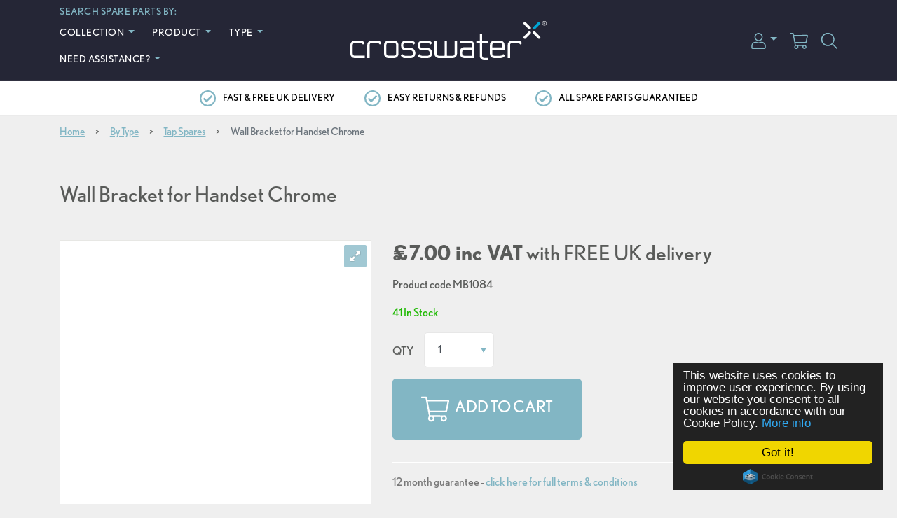

--- FILE ---
content_type: text/html; charset=utf-8
request_url: https://www.crosswater-spares.co.uk/product/wall-bracket-for-handset-chrome
body_size: 6860
content:

<!DOCTYPE html>
<html lang="en">
<head>
    <title>Wall Bracket for Handset Chrome</title>
    <meta name="description" />
    <meta name="keywords" />
    <meta name="viewport" content="width=device-width, initial-scale=1.0" />
    <link href="https://cdn.crosswater-spares.co.uk/web/1/root/cw-fav_w16_h16.png" rel="icon" sizes="16x16" type="image/png" />
    <link href="https://cdn.crosswater-spares.co.uk/web/1/root/cw-fav_w32_h32.png" rel="icon" sizes="32x32" type="image/png" />
    <link href="https://cdn.crosswater-spares.co.uk/web/1/root/cw-fav_w152_h152.png" rel="icon" sizes="152x152" type="image/png" />
    <link rel="stylesheet" type="text/css" href="https://use.typekit.net/gqe0gvm.css" />
    <link href="/Apps/Ecommerce/Content/Styles/product-search-typeahead.css" rel="stylesheet"/>


    
<link href="/Apps/Spares/Content/royalslider/royalslider.css" rel="stylesheet" type="text/css" /><link href="/Apps/Spares/Content/royalslider/skins/default/rs-default.css" rel="stylesheet" type="text/css" /><link href="/Apps/Spares/Content/Styles/featherlight.css" rel="stylesheet" type="text/css" /><link href="/Themes/CrosswaterSpares/Content/Styles/cw-spares.css?v=1" rel="stylesheet" type="text/css" />
    <!-- Google Tag Manager -->
<script>(function(w,d,s,l,i){w[l]=w[l]||[];w[l].push({'gtm.start':
new Date().getTime(),event:'gtm.js'});var f=d.getElementsByTagName(s)[0],
j=d.createElement(s),dl=l!='dataLayer'?'&l='+l:'';j.async=true;j.src=
'https://www.googletagmanager.com/gtm.js?id='+i+dl;f.parentNode.insertBefore(j,f);
})(window,document,'script','dataLayer','GTM-NV78MM9');</script>
<!-- End Google Tag Manager -->
    
    <link href="https://www.crosswater-spares.co.uk/product/wall-bracket-for-handset-chrome" rel="canonical" />



<meta name="twitter:card" content="summary" />
<meta name="twitter:site" content="" />
<meta name="twitter:title" content="Wall Bracket for Handset ChromePage Title Append" />
<meta name="twitter:description" content="Wall Bracket for Handset ChromePage Title Append" />
<meta name="twitter:url" content="https://www.crosswater-spares.co.uk/product/wall-bracket-for-handset-chrome" />
        <meta name="twitter:image" content="http://www.crosswater-spares.co.uk" />
<meta property="og:url" content="https://www.crosswater-spares.co.uk/product/wall-bracket-for-handset-chrome" />
<meta property="og:title" content="Wall Bracket for Handset ChromePage Title Append" />
<meta property="og:description" content="Wall Bracket for Handset ChromePage Title Append" />
        <meta name="og:image" content="http://www.crosswater-spares.co.uk" />
<meta property="og:image:width" content="450" />
<meta property="og:image:height" content="298" />
</head>
<body>
<!-- Google Tag Manager (noscript) -->
<noscript><iframe src="https://www.googletagmanager.com/ns.html?id=GTM-NV78MM9"
height="0" width="0" style="display:none;visibility:hidden"></iframe></noscript>
<!-- End Google Tag Manager (noscript) -->
<div class="overlay"></div>
<div class="search-form-con" role="dialog">
    <div class="search-form">
        <div class="icon-close" role="button" data-open-search="" tab-index="-1">
            <i class="fas fa-times"></i>
        </div>
        <form action="/site-search" method="GET" data-homepage-form="" id="site-search">
            <div class="input-group mx-sm-auto">
                <span class="glass"><img src="/Themes/CrosswaterSpares/Content/Images/Icons/icon-search.svg" alt="search" class="icon-search"/></span>
                <input aria-describedby="button-site-search" aria-label="Search" class="form-control form-control-lg typeahead" id="SearchTerm" name="SearchTerm" placeholder="Search" type="text" value="" />
            </div>
        </form>
    </div>
</div>
<div class="base-layout">
    



<div class="productMenu">
    <nav class="products-menu-nav pushy pushy-left">
        <div class="pushy-content">
            <div class="row">
                <div class="col-12 border-right">
                    <div class="MobileClose pushy-link d-md-none d-sm-block">
                        <a>
                            <i class="fas fa-times"></i>
                        </a>
                    </div>
                    <div class="pushy-header">
                        <div class="h2">Search spare parts by:</div>
                    </div>
                    <!-- pushy body content -->
                    <div class="pushy-body">
                        <ul class="p-0">
                                    <li class="pushy-submenu dropdown">
                                        <a class="MenuSubItem">
                                             Collection
                                        </a>
                                            <ul class="sub-menu">
                                                    <li class="pushy-link ">
                                                        <a href="/infinity">Infinity</a>
                                                    </li>
                                                    <li class="pushy-link ">
                                                        <a href="/mpro">MPRO</a>
                                                    </li>
                                                    <li class="pushy-link ">
                                                        <a href="/kai">Kai</a>
                                                    </li>
                                                    <li class="pushy-link ">
                                                        <a href="/svelte">Svelte</a>
                                                    </li>
                                                    <li class="pushy-link ">
                                                        <a href="/glide">Glide</a>
                                                    </li>
                                                    <li class="pushy-link ">
                                                        <a href="/zion">Zion</a>
                                                    </li>
                                                    <li class="pushy-link ">
                                                        <a href="/union">UNION</a>
                                                    </li>
                                                    <li class="pushy-link ">
                                                        <a href="/belgravia">Belgravia</a>
                                                    </li>
                                                    <li class="pushy-link ">
                                                        <a href="/waldorf">Waldorf</a>
                                                    </li>
                                                    <li class="pushy-link ">
                                                        <a href="/wisp">Wisp</a>
                                                    </li>
                                                    <li class="pushy-link ">
                                                        <a href="/clear6">Clear 6</a>
                                                    </li>
                                                    <li class="pushy-link ">
                                                        <a href="/test">Arena</a>
                                                    </li>
                                                    <li class="pushy-link ">
                                                        <a href="/foile">Foile</a>
                                                    </li>
                                                    <li class="pushy-link ">
                                                        <a href="/limit">Limit</a>
                                                    </li>
                                                    <li class="pushy-link ">
                                                        <a href="/lazo">Lazo</a>
                                                    </li>
                                                    <li class="pushy-link ">
                                                        <a href="/tranquil">Tranquil</a>
                                                    </li>
                                                    <li class="pushy-link ">
                                                        <a href="/drift">Drift</a>
                                                    </li>
                                                    <li class="pushy-link ">
                                                        <a href="/fuse">Fuse</a>
                                                    </li>
                                                    <li class="pushy-link ">
                                                        <a href="/elements">Elements</a>
                                                    </li>
                                                    <li class="pushy-link ">
                                                        <a href="/3one6-lever">3ONE6 Lever</a>
                                                    </li>
                                                    <li class="pushy-link ">
                                                        <a href="/alo">Alo</a>
                                                    </li>
                                                    <li class="pushy-link ">
                                                        <a href="/mada">Mada</a>
                                                    </li>
                                                    <li class="pushy-link ">
                                                        <a href="/libra">Libra</a>
                                                    </li>
                                                    <li class="pushy-link ">
                                                        <a href="/air">Air</a>
                                                    </li>
                                                    <li class="pushy-link ">
                                                        <a href="/beck">Beck</a>
                                                    </li>
                                                    <li class="pushy-link ">
                                                        <a href="/creo">Creo</a>
                                                    </li>
                                                    <li class="pushy-link ">
                                                        <a href="/vito">Vito</a>
                                                    </li>
                                                    <li class="pushy-link ">
                                                        <a href="/watersquare">Watersquare</a>
                                                    </li>
                                                    <li class="pushy-link ">
                                                        <a href="/3one6">3ONE6</a>
                                                    </li>
                                                    <li class="pushy-link ">
                                                        <a href="/canvass">Canvass</a>
                                                    </li>
                                                    <li class="pushy-link ">
                                                        <a href="/artist">Artist</a>
                                                    </li>
                                                    <li class="pushy-link ">
                                                        <a href="/lustro">Lustro</a>
                                                    </li>
                                                    <li class="pushy-link ">
                                                        <a href="/flute">Flute</a>
                                                    </li>
                                                    <li class="pushy-link ">
                                                        <a href="/vergo">Vergo</a>
                                                    </li>
                                            </ul>
                                    </li>
                                    <li class="pushy-submenu dropdown">
                                        <a class="MenuSubItem">
                                             Product
                                        </a>
                                            <ul class="sub-menu">
                                                    <li class="pushy-link ">
                                                        <a href="/furniture">Bathroom Furniture
</a>
                                                    </li>
                                                    <li class="pushy-link ">
                                                        <a href="/basins">Bathroom Basins
</a>
                                                    </li>
                                                    <li class="pushy-link ">
                                                        <a href="/toilets">Toilets</a>
                                                    </li>
                                                    <li class="pushy-link ">
                                                        <a href="/showers">Showers</a>
                                                    </li>
                                                    <li class="pushy-link ">
                                                        <a href="/taps">Bathroom Taps
</a>
                                                    </li>
                                                    <li class="pushy-link ">
                                                        <a href="/baths">Baths</a>
                                                    </li>
                                                    <li class="pushy-link ">
                                                        <a href="/accessories">Accessories</a>
                                                    </li>
                                            </ul>
                                    </li>
                                    <li class="pushy-submenu dropdown">
                                        <a class="MenuSubItem">
                                             Type
                                        </a>
                                            <ul class="sub-menu">
                                                    <li class="pushy-link ">
                                                        <a href="/basin-spares">Basin Spares</a>
                                                    </li>
                                                    <li class="pushy-link ">
                                                        <a href="/bath-and-shower-seals">Bath and Shower Seals</a>
                                                    </li>
                                                    <li class="pushy-link ">
                                                        <a href="/cartridges">Cartridges</a>
                                                    </li>
                                                    <li class="pushy-link ">
                                                        <a href="/cistern-fittings">Cistern Fittings</a>
                                                    </li>
                                                    <li class="pushy-link ">
                                                        <a href="/controls">Controls</a>
                                                    </li>
                                                    <li class="pushy-link ">
                                                        <a href="/furniture-spares">Furniture Spares</a>
                                                    </li>
                                                    <li class="pushy-link ">
                                                        <a href="/repair-kits">Repair Kits</a>
                                                    </li>
                                                    <li class="pushy-link ">
                                                        <a href="/shower-spares">Shower Spares</a>
                                                    </li>
                                                    <li class="pushy-link ">
                                                        <a href="/tap-spares">Tap Spares</a>
                                                    </li>
                                                    <li class="pushy-link ">
                                                        <a href="/waste-spares">Waste Spares</a>
                                                    </li>
                                                    <li class="pushy-link ">
                                                        <a href="/wc-fittings">WC Fittings</a>
                                                    </li>
                                                    <li class="pushy-link ">
                                                        <a href="/shower-enclosure-spares">Shower Enclosure Spares</a>
                                                    </li>
                                                    <li class="pushy-link ">
                                                        <a href="/shower-valve-spares">Shower Valve Spares</a>
                                                    </li>
                                                    <li class="pushy-link ">
                                                        <a href="/shower-tray-spares">Shower Tray Spares</a>
                                                    </li>
                                                    <li class="pushy-link ">
                                                        <a href="/bath-screen-spares">Bath Screen Spares</a>
                                                    </li>
                                                    <li class="pushy-link ">
                                                        <a href="/shower-kit-spares">Shower Kit Spares</a>
                                                    </li>
                                                    <li class="pushy-link ">
                                                        <a href="/category/shower-arm">Shower Arm</a>
                                                    </li>
                                                    <li class="pushy-link ">
                                                        <a href="/category/shower-heads">Shower Heads</a>
                                                    </li>
                                                    <li class="pushy-link ">
                                                        <a href="/category/hoses">Hoses</a>
                                                    </li>
                                            </ul>
                                    </li>
                                    <li class="border-bottom my-3"></li>
                                    <li class="pushy-submenu dropdown">
                                        <a class="MenuSubItem">
                                            Need Assistance?
                                        </a>
                                            <ul class="sub-menu">
                                                    <li class="pushy-link ">
                                                        <a href="/need-assistance/contact-us">Contact us</a>
                                                    </li>
                                                    <li class="pushy-link ">
                                                        <a href="/need-assistance/delivery-information">Delivery Information</a>
                                                    </li>
                                                    <li class="pushy-link ">
                                                        <a href="/need-assistance/returns-and-refunds">Returns & Refunds</a>
                                                    </li>
                                                    <li class="pushy-link ">
                                                        <a href="/need-assistance/cartridge-compatibility">Cartridge Compatibility</a>
                                                    </li>
                                                    <li class="pushy-link ">
                                                        <a href="/cleaning-and-maintenance">Cleaning & Maintenance</a>
                                                    </li>
                                            </ul>
                                    </li>
                        </ul>
                    </div>
                </div>
            </div>
        </div>
    </nav>
</div>

<div class="site-overlay">
    <span class="overlay-close"></span>
</div>

<header class="header">
    <nav class="MainNav fixed-top">
        <div class="container">
            <div class="row align-items-center NavTop">
                <div class="col-xl-4 col-lg-5 col-md-4 col-4 d-none d-xl-block">
                    <div class="LeftNavHeader">
                        Search spare parts by:
                    </div>
                    <div class="leftNav">


<ul class="list-inline header-nav">

            <li class="nav-item list-inline-item dropdown">
                <a class="nav-link dropdown-toggle" data-toggle="dropdown" href="#" role="button" aria-haspopup="true" aria-expanded="false">
                     Collection
                </a>
                    <div class="dropdown-menu">
                            <a class="dropdown-item " href="/infinity">
                                Infinity
                            </a>
                            <a class="dropdown-item " href="/mpro">
                                MPRO
                            </a>
                            <a class="dropdown-item " href="/kai">
                                Kai
                            </a>
                            <a class="dropdown-item " href="/svelte">
                                Svelte
                            </a>
                            <a class="dropdown-item " href="/glide">
                                Glide
                            </a>
                            <a class="dropdown-item " href="/zion">
                                Zion
                            </a>
                            <a class="dropdown-item " href="/union">
                                UNION
                            </a>
                            <a class="dropdown-item " href="/belgravia">
                                Belgravia
                            </a>
                            <a class="dropdown-item " href="/waldorf">
                                Waldorf
                            </a>
                            <a class="dropdown-item " href="/wisp">
                                Wisp
                            </a>
                            <a class="dropdown-item " href="/clear6">
                                Clear 6
                            </a>
                            <a class="dropdown-item " href="/test">
                                Arena
                            </a>
                            <a class="dropdown-item " href="/foile">
                                Foile
                            </a>
                            <a class="dropdown-item " href="/limit">
                                Limit
                            </a>
                            <a class="dropdown-item " href="/lazo">
                                Lazo
                            </a>
                            <a class="dropdown-item " href="/tranquil">
                                Tranquil
                            </a>
                            <a class="dropdown-item " href="/drift">
                                Drift
                            </a>
                            <a class="dropdown-item " href="/fuse">
                                Fuse
                            </a>
                            <a class="dropdown-item " href="/elements">
                                Elements
                            </a>
                            <a class="dropdown-item " href="/3one6-lever">
                                3ONE6 Lever
                            </a>
                            <a class="dropdown-item " href="/alo">
                                Alo
                            </a>
                            <a class="dropdown-item " href="/mada">
                                Mada
                            </a>
                            <a class="dropdown-item " href="/libra">
                                Libra
                            </a>
                            <a class="dropdown-item " href="/air">
                                Air
                            </a>
                            <a class="dropdown-item " href="/beck">
                                Beck
                            </a>
                            <a class="dropdown-item " href="/creo">
                                Creo
                            </a>
                            <a class="dropdown-item " href="/vito">
                                Vito
                            </a>
                            <a class="dropdown-item " href="/watersquare">
                                Watersquare
                            </a>
                            <a class="dropdown-item " href="/3one6">
                                3ONE6
                            </a>
                            <a class="dropdown-item " href="/canvass">
                                Canvass
                            </a>
                            <a class="dropdown-item " href="/artist">
                                Artist
                            </a>
                            <a class="dropdown-item " href="/lustro">
                                Lustro
                            </a>
                            <a class="dropdown-item " href="/flute">
                                Flute
                            </a>
                            <a class="dropdown-item " href="/vergo">
                                Vergo
                            </a>
                    </div>
            </li>
            <li class="nav-item list-inline-item dropdown">
                <a class="nav-link dropdown-toggle" data-toggle="dropdown" href="#" role="button" aria-haspopup="true" aria-expanded="false">
                     Product
                </a>
                    <div class="dropdown-menu">
                            <a class="dropdown-item " href="/furniture">
                                Furniture
                            </a>
                            <a class="dropdown-item " href="/basins">
                                Basins
                            </a>
                            <a class="dropdown-item " href="/toilets">
                                Toilets
                            </a>
                            <a class="dropdown-item " href="/showers">
                                Showers
                            </a>
                            <a class="dropdown-item " href="/taps">
                                Taps
                            </a>
                            <a class="dropdown-item " href="/baths">
                                Baths
                            </a>
                            <a class="dropdown-item " href="/accessories">
                                Accessories
                            </a>
                    </div>
            </li>
            <li class="nav-item list-inline-item dropdown">
                <a class="nav-link dropdown-toggle" data-toggle="dropdown" href="#" role="button" aria-haspopup="true" aria-expanded="false">
                     Type
                </a>
                    <div class="dropdown-menu">
                            <a class="dropdown-item " href="/basin-spares">
                                Basin Spares
                            </a>
                            <a class="dropdown-item " href="/bath-and-shower-seals">
                                Bath and Shower Seals
                            </a>
                            <a class="dropdown-item " href="/cartridges">
                                Cartridges
                            </a>
                            <a class="dropdown-item " href="/cistern-fittings">
                                Cistern Fittings
                            </a>
                            <a class="dropdown-item " href="/controls">
                                Controls
                            </a>
                            <a class="dropdown-item " href="/furniture-spares">
                                Furniture Spares
                            </a>
                            <a class="dropdown-item " href="/repair-kits">
                                Repair Kits
                            </a>
                            <a class="dropdown-item " href="/shower-spares">
                                Shower Spares
                            </a>
                            <a class="dropdown-item " href="/tap-spares">
                                Tap Spares
                            </a>
                            <a class="dropdown-item " href="/waste-spares">
                                Waste Spares
                            </a>
                            <a class="dropdown-item " href="/wc-fittings">
                                WC Fittings
                            </a>
                            <a class="dropdown-item " href="/shower-enclosure-spares">
                                Shower Enclosure Spares
                            </a>
                            <a class="dropdown-item " href="/shower-valve-spares">
                                Shower Valve Spares
                            </a>
                            <a class="dropdown-item " href="/shower-tray-spares">
                                Shower Tray Spares
                            </a>
                            <a class="dropdown-item " href="/bath-screen-spares">
                                Bath Screen Spares
                            </a>
                            <a class="dropdown-item " href="/shower-kit-spares">
                                Shower Kit Spares
                            </a>
                            <a class="dropdown-item " href="/category/shower-arm">
                                Shower Arm
                            </a>
                            <a class="dropdown-item " href="/category/shower-heads">
                                Shower Heads
                            </a>
                            <a class="dropdown-item " href="/category/hoses">
                                Hoses
                            </a>
                    </div>
            </li>
            <li class="nav-item list-inline-item dropdown">
                <a class="nav-link dropdown-toggle" data-toggle="dropdown" href="#" role="button" aria-haspopup="true" aria-expanded="false">
                    Need Assistance?
                </a>
                    <div class="dropdown-menu">
                            <a class="dropdown-item " href="/need-assistance/contact-us">
                                Contact us
                            </a>
                            <a class="dropdown-item " href="/need-assistance/delivery-information">
                                Delivery Information
                            </a>
                            <a class="dropdown-item " href="/need-assistance/returns-and-refunds">
                                Returns & Refunds
                            </a>
                            <a class="dropdown-item " href="/need-assistance/cartridge-compatibility">
                                Cartridge Compatibility
                            </a>
                            <a class="dropdown-item " href="/cleaning-and-maintenance">
                                Cleaning & Maintenance
                            </a>
                    </div>
            </li>
</ul>
                    </div>
                </div>
                <div class="col-xl-4 col-lg-4 col-md-4 col-2 d-xl-none d-lg-block">
                    <i class="fas fa-bars menu-btn mr-3"></i>
                </div>
                <div class="col-xl-4 col-lg-4 col-md-4 col-2 text-center">
                    <a href="/">
                        <img class="main-logo" src="/Themes/CrosswaterSpares/Content/Images/Logos/crosswater-logo.svg" alt="Crosswater Spares"/>
                    </a>
                </div>
                <div class="col-xl-4 col-lg-4 col-md-4 col-8 text-right MainNavRight">
                    <ul class="list-inline mr-0 mb-0">
                        <li class="list-inline-item dropdown mr-0">
                            <a href="#" class="dropdown-toggle" data-toggle="dropdown" role="button" aria-haspopup="true" aria-expanded="false">
                                <img src="/Themes/CrosswaterSpares/Content/Images/Icons/icon-user.svg" alt="Account" class="icon-user">
                            </a>
                            <div class="dropdown-menu">
                                    <a class="dropdown-item" href="/login">Login</a>
                                    <a class="dropdown-item" href="/register">Register</a>
                            </div>
                        </li>
                        <li class="list-inline-item mr-0">
                            <a href="/basket">
                                <img src="/Themes/CrosswaterSpares/Content/Images/Icons/icon-cart.svg" alt="cart" class="icon-cart">
                            </a>
                        </li>
                        <li class="list-inline-item mr-0">
                            <a href="#" role="button" data-open-search="">
                                <img src="/Themes/CrosswaterSpares/Content/Images/Icons/icon-search.svg" alt="search" class="icon-search">
                            </a>
                        </li>
                    </ul>
                </div>
            </div>
        </div>
    </nav>
    <div class="value-props">
        <div class="container">
            <div class="row text-center">
                <div class="col">
                    <ul class="list-inline text-uppercase mb-0">
                        <li class="list-inline-item">
                            <img class="tick" src="/Themes/CrosswaterSpares/Content/Images/Icons/value-prop.svg" alt="Value Property"/>
                            <a href="/need-assistance/delivery-information">fast &amp; free uk delivery</a>
                        </li>
                        <li class="list-inline-item d-none d-sm-inline-block">
                            <img class="tick" src="/Themes/CrosswaterSpares/Content/Images/Icons/value-prop.svg" alt="Value Property"/>
                            <a href="/need-assistance/returns-and-refunds">easy returns &amp; refunds</a>
                        </li>
                        <li class="list-inline-item d-none d-sm-inline-block">
                            <img class="tick" src="/Themes/CrosswaterSpares/Content/Images/Icons/value-prop.svg" alt="Value Property"/>
                            <a href="/guarantees">all spare parts guaranteed</a>
                        </li>
                    </ul>
                </div>
            </div>
        </div>
    </div>
</header>

<div class="main-layout">



<div class="container d-print-none">
    <div class="row">
        <div class="col-12">
            <nav aria-label="breadcrumb">
                <ol class="breadcrumb mb-0 pl-0">
                    <li class="breadcrumb-item"><a href="/">Home</a></li>
                            <li class="breadcrumb-item"><a href="/categories">By Type</a></li>
                            <li class="breadcrumb-item"><a href="/tap-spares">Tap Spares</a></li>
                            <li class="breadcrumb-item active" aria-current="page">Wall Bracket for Handset Chrome</li>
                </ol>
            </nav>
        </div>
    </div>
</div>
    
<div class="container container-margin">
    <div class="row">
        <div class="col-12">
            
<input data-val="true" data-val-regex="Url must alphanumeric characters only with dashes or underscore for spaces." data-val-regex-pattern="[a-zA-Z0-9\-\.\~\/_\\]+$" data-val-remote="&#39;Url  Segment&#39; is invalid." data-val-remote-additionalfields="*.UrlSegment,*.Id" data-val-remote-url="/product/wall-bracket-for-handset-chrome?controller=Webpage&amp;action=ValidateUrlIsAllowed" data-val-required="The Url  Segment field is required." id="UrlSegment" name="UrlSegment" type="hidden" value="product/wall-bracket-for-handset-chrome" />

<div itemscope itemtype="http://schema.org/Product">


<div id="variant-details">
    <div class="variant-details">


        <div class="row">
            <div class="col mb-4">
                <h1 itemprop="name">Wall Bracket for Handset Chrome</h1>
                    <span itemprop="description" content="Wall Bracket for Handset Chrome"></span>
            </div>
        </div>
        <div itemprop="brand" itemscope itemtype="http://schema.org/Brand">
                <span itemprop="name" content="Crosswater"></span>
        </div>
        <div class="row">
            <div class="col-xl-5 col-lg-6 col-12 mb-5 mb-lg-0">

    <span content="" itemprop="image"></span>
<div id="product-gallery" class="productSlider royalSlider rsDefault mb-3" data-initial-slide="0">
</div>


            </div>
            <div class="col-xl-7 col-lg-6 col-12 product-details">
                <div class="h1 mb-3">
                    <span itemprop="offers" itemscope itemtype="http://schema.org/Offer">
                        <meta itemprop="priceCurrency" content="GBP" />
                        <link itemprop="priceValidUntil" href="https://schema.org/priceValidUntil" content="2027-01-18" />
                            <link itemprop="availability" href="https://schema.org/InStock" />
                        <span itemprop="price" content="7.00" class="font-weight-bold">&#163;7.00 inc VAT</span>
                        <span class="font-weight-normal">with FREE UK delivery</span>
                        <span class="font-weight-normal">
                        </span>
                    </span>
                </div>

                <div class="product-code mb-3">
                    Product code <span itemprop="sku">MB1084</span>
                </div>

                    <div class="text-success mb-3">
                        41 In Stock
                    </div>


<form action="/Apps/Ecommerce/AddToCart" method="post"><input data-val="true" data-val-number="The field Id must be a number." data-val-required="The Id field is required." id="ProductVariant_Id" name="ProductVariant.Id" type="hidden" value="15778" />    <div id="product-addtobasket">
        
        <div class="form-group row">
            <label class="col-form-label" for="Quantity" style="padding: 15px 15px 0 15px;">QTY</label>
            <div>
                <select class="form-control form-control-lg" data-val="true" data-val-number="The field Quantity must be a number." data-val-remote="&#39;Quantity&#39; is invalid." data-val-remote-additionalfields="*.Quantity,*.ProductVariant.Id" data-val-remote-url="/can-add-quantity" data-val-required="The Quantity field is required." id="Quantity" name="Quantity" style="min-width:100px;"><option selected="selected" value="1">1</option>
<option value="2">2</option>
<option value="3">3</option>
<option value="4">4</option>
<option value="5">5</option>
<option value="6">6</option>
<option value="7">7</option>
<option value="8">8</option>
<option value="9">9</option>
<option value="10">10</option>
</select>
            </div>
            <span class="field-validation-valid" data-valmsg-for="Quantity" data-valmsg-replace="true"></span>
        </div>

        <button class="btn btn-xl btn-primary text-uppercase mb-3" type="submit">
            <img src="/Themes/Spares/Content/Images/Icons/icon-cart-w.svg" alt="" style="width: 40px; height: 45px; margin-right: 0.5rem;"/>Add to cart
        </button>

        <div class="clearfix"></div>
    </div>
</form>
<div id="product-variants-pricebreaks">
</div>

                


                
                
            <div>
                <hr />
12 month guarantee - <a href='/guarantees'>click here for full terms & conditions</a>            </div>



            </div>
        </div>
    </div>

</div>




<script type="text/javascript">
  window.dataLayer = window.dataLayer || [];
  
  dataLayer.push({ecommerce: null});
  
  dataLayer.push({
    event:"view_item",
    ecommerce:{
      currency: "GBP",
      value: 7.00,
      items: [
        {
          item_id: "MB1084",
          item_name: "Wall Bracket for Handset Chrome",
          affiliation: 'Crosswater Spares',
          currency: "GBP",
          item_brand: "",
              item_category: "Tap Spares",
          item_variant: "Wall Bracket for Handset Chrome",
          price: 7.00,
          quantity: 1
        }
      ]
    }
  });
</script>
    <div itemprop="aggregateRating" itemscope itemtype="https://schema.org/AggregateRating">
        <span itemprop="ratingValue" content="5"></span>
        <span itemprop="reviewCount" content="100"></span>
    </div>
</div>




        </div>
    </div>
</div>
    <div class="grey-bg py-5">
        <div class="container">
            <div class="row">
                <div class="col">
                        <h2>Product Groups</h2>
                    <div class="row">
                            <div class="col-12 col-md-6 col-lg-3 mb-5">
                                <div class="product-con white-bg">
                                    <div class="product-image">
                                        <a href="/drift-bath-shower-mixer">
                                            <img alt="" class="img-fluid" src="https://cdn.crosswater-spares.co.uk/web/1/product-group-galleries/a5575683-cb79-4f14-8fef-fb0083cb3920/dr422dc-cut_w316_h316.png" title="" />
                                        </a>
                                    </div>
                                    <div class="product-info">
                                        <div class="product-name">
                                            <a href="/drift-bath-shower-mixer">
                                                Drift Bath Shower Mixer
                                            </a>
                                        </div>
                                    </div>
                                </div>
                            </div>
                            <div class="col-12 col-md-6 col-lg-3 mb-5">
                                <div class="product-con white-bg">
                                    <div class="product-image">
                                        <a href="/fuse-bath-shower-mixer">
                                            <img alt="" class="img-fluid" src="https://cdn.crosswater-spares.co.uk/web/1/product-group-galleries/a7384ec8-5359-4997-96e5-6f9ba72b21eb/fs422dm-cut_w316_h316.png" title="" />
                                        </a>
                                    </div>
                                    <div class="product-info">
                                        <div class="product-name">
                                            <a href="/fuse-bath-shower-mixer">
                                                Fuse Bath Shower Mixer
                                            </a>
                                        </div>
                                    </div>
                                </div>
                            </div>
                    </div>
                </div>
            </div>
        </div>
    </div>

</div>

<footer class="footer-main text-center">
    <div class="container">

        <div class="row mb-5">
            <div class="col-12">
                <a href="/"><img class="main-footer-logo" src="/Themes/CrosswaterSpares/Content/Images/Logos/crosswater-logo.svg" alt="Crosswater" /></a>
            </div>
        </div>

        <div class="row mb-4 copyright">
            <div class="col-12">
<ul class="list-inline">
	<li class="list-inline-item"><a href="/need-assistance/contact-us">Contact us</a></li>
	<li class="list-inline-item"><a href="/need-assistance/delivery-information">Delivery Information</a></li>
	<li class="list-inline-item"><a href="/need-assistance/returns-and-refunds">Returns &amp; Refunds</a></li>
	<li class="list-inline-item"><a href="/terms-and-conditions">Terms &amp; Conditions</a></li>
	<li class="list-inline-item"><a href="/privacy-policy">Privacy Policy</a></li>
	<li class="list-inline-item"><a href="/guarantees">Guarantees</a></li>
	<li class="list-inline-item"><a href="/cleaning-and-maintenance">Cleaning &amp; Maintenance</a></li>
</ul>
                <p>Crosswater Limited, Lake View House, Rennie Drive, Dartford, Kent, DA1 5FU</p>
            </div>
        </div>

        <div class="row">
            <div class="col-12"><img src="/Themes/CrosswaterSpares/Content/Images/Logos/crosswater-x.svg" class="img-fluid" alt="" /></div>
        </div>

    </div>
</footer>
</div>

<script type="text/javascript" src="/Apps/Spares/Content/Scripts/jquery-1.10.2.js"></script>
<script type="text/javascript" src="//ajax.googleapis.com/ajax/libs/jqueryui/1.10.4/jquery-ui.min.js"></script>
<script src="https://cdnjs.cloudflare.com/ajax/libs/popper.js/1.14.7/umd/popper.min.js" integrity="sha384-UO2eT0CpHqdSJQ6hJty5KVphtPhzWj9WO1clHTMGa3JDZwrnQq4sF86dIHNDz0W1" crossorigin="anonymous"></script>
    <script src="https://maps.googleapis.com/maps/api/js?key=AIzaSyD7gVjzIkl4EMskiqQempFDrfmZfMOHdJg&libraries=places" type="text/javascript"></script>
<script src="https://www.google.com/recaptcha/api.js?onload=recaptchaOnLoad&render=explicit" async defer></script>
<script src="/Apps/Core/Content/Scripts/jquery.validate.min.js"></script>
<script src="/Apps/Core/Content/Scripts/jquery.validate.unobtrusive.min.js"></script>
<script src="/Themes/Spares/Content/bootstrap/js/bootstrap.js"></script>
<script src="/Themes/Spares/Content/Scripts/pushy/js/pushy.js"></script>
<script src="/Apps/Spares/Content/Scripts/recaptcha.js"></script>
<script src="/Apps/Spares/Content/Scripts/jquery.matchHeight.js"></script>
<script src="/Apps/Spares/Content/Scripts/featherlight.js"></script>
<script src="/Themes/Spares/Content/Scripts/main.js"></script>

<script src="/Apps/Ecommerce/Content/Scripts/ecommerce.js"></script>
<script src="/Apps/Ecommerce/Content/Scripts/typeahead.bundle.js"></script>
<script src="/Apps/Ecommerce/Content/Scripts/handlebars.js"></script>
<script src="/Apps/Ecommerce/Content/Scripts/custom/site-search.js"></script>





<script src="/Apps/Spares/Content/royalslider/jquery.royalslider.min.js" type="text/javascript"></script><script src="/Themes/CrosswaterSpares/Content/Scripts/product-gallery.js" type="text/javascript"></script><script src="/Apps/Ecommerce/Content/Scripts/jquery.history.js" type="text/javascript"></script><script src="/Apps/Ecommerce/Content/Scripts/custom/product.js" type="text/javascript"></script>



<!-- Begin Cookie Consent plugin by Silktide - http://silktide.com/cookieconsent -->
<script type="text/javascript">
    window.cookieconsent_options = { "message": "This website uses cookies to improve user experience. By using our website you consent to all cookies in accordance with our Cookie Policy.", "dismiss": "Got it!", "learnMore": "More info", "link": "/privacy-policy", "theme": "dark-floating", "target": "_blank" };
    </script>
<script type="text/javascript" src="//cdnjs.cloudflare.com/ajax/libs/cookieconsent2/1.0.10/cookieconsent.min.js"></script>
<!-- End Cookie Consent plugin -->
<script defer src="https://static.cloudflareinsights.com/beacon.min.js/vcd15cbe7772f49c399c6a5babf22c1241717689176015" integrity="sha512-ZpsOmlRQV6y907TI0dKBHq9Md29nnaEIPlkf84rnaERnq6zvWvPUqr2ft8M1aS28oN72PdrCzSjY4U6VaAw1EQ==" data-cf-beacon='{"version":"2024.11.0","token":"769343246f154fb88cabf4fd4eb2f451","r":1,"server_timing":{"name":{"cfCacheStatus":true,"cfEdge":true,"cfExtPri":true,"cfL4":true,"cfOrigin":true,"cfSpeedBrain":true},"location_startswith":null}}' crossorigin="anonymous"></script>
</body>
</html>

--- FILE ---
content_type: text/css
request_url: https://www.crosswater-spares.co.uk/Apps/Ecommerce/Content/Styles/product-search-typeahead.css
body_size: 456
content:
span.twitter-typeahead .tt-menu {
    cursor: pointer;
    width: 100%;
}

.search-options-list {
    display: inline-block;
    padding: 0;
    margin: 0;
}

    .search-options-list .results-item {
        display: table-cell
    }

        .search-options-list .results-item:nth-child(1) {
            width: 120px;
            min-width: 120px;
            max-width: 120px;
        }

        .search-options-list .results-item:nth-child(2) {
            padding-left: 5px;
            vertical-align: top;
        }

.tt-menu .footer {
    padding: 10px 5px;
}

/*.dropdown-menu, */
span.twitter-typeahead .tt-menu {
    position: absolute;
    top: 100%;
    left: 0;
    z-index: 1000;
    display: none;
    float: left;
    min-width: 160px;
    /*padding: 5px 0;*/
    margin: 2px 0 0;
    font-size: 1rem;
    /*color: #373a3c;*/
    text-align: left;
    list-style: none;
    background-color: #fff;
    background-clip: padding-box;
    border: 1px solid rgba(0, 0, 0, 0.15);
}

span.twitter-typeahead .tt-suggestion {
    display: block;
    width: 100%;
    padding: 5px 10px;
    clear: both;
    /*font-weight: normal;*/
    line-height: 1.5;
    /*color: #373a3c;*/
    text-align: inherit;
    background: none;
    border: 0;
    white-space: initial;
    border-bottom: 1px dashed #CACACA;
}

    span.twitter-typeahead .tt-suggestion:focus, 
    .dropdown-item:hover, 
    span.twitter-typeahead .tt-suggestion:hover {
        /*color: #2b2d2f;*/
        text-decoration: none;
        background-color: #e7e7e7;
    }

    span.twitter-typeahead .active.tt-suggestion, 
    span.twitter-typeahead .tt-suggestion.tt-cursor, 
    span.twitter-typeahead .active.tt-suggestion:focus, 
    span.twitter-typeahead .tt-suggestion.tt-cursor:focus, 
    span.twitter-typeahead .active.tt-suggestion:hover, 
    span.twitter-typeahead .tt-suggestion.tt-cursor:hover {
        color: #fff;
        text-decoration: none;
        background-color: #e7e7e7;
        outline: 0;
    }

span.twitter-typeahead .disabled.tt-suggestion:focus, 
span.twitter-typeahead .disabled.tt-suggestion:hover {
    text-decoration: none;
    cursor: not-allowed;
    background-color: transparent;
    background-image: none;
    filter: "progid:DXImageTransform.Microsoft.gradient(enabled = false)";
}

span.twitter-typeahead {
    width: 100%;
}

.input-group span.twitter-typeahead {
    display: block !important;
}


--- FILE ---
content_type: image/svg+xml
request_url: https://www.crosswater-spares.co.uk/Themes/CrosswaterSpares/Content/Images/Icons/arrowblue.svg
body_size: -383
content:
<svg xmlns="http://www.w3.org/2000/svg" width="8" height="7" viewBox="0 0 8 7">
  <path id="Polygon_21" data-name="Polygon 21" d="M4,0,8,7H0Z" transform="translate(8 7) rotate(180)" fill="#82b6c4"/>
</svg>


--- FILE ---
content_type: image/svg+xml
request_url: https://www.crosswater-spares.co.uk/Themes/CrosswaterSpares/Content/Images/Icons/icon-search.svg
body_size: -217
content:
<svg xmlns="http://www.w3.org/2000/svg" id="prefix__Group_15" width="23.03" height="23" data-name="Group 15" viewBox="0 0 23.03 23">
    <path id="prefix__Path_21" d="M206.39 325.669a5.185 5.185 0 0 1 .868.565c1.774 1.75 3.531 3.518 5.292 5.282a.87.87 0 0 1-.3 1.573.747.747 0 0 1-.66-.114q-2.9-2.845-5.741-5.74a2.154 2.154 0 0 1-.3-.7 9.52 9.52 0 1 1 .838-.87zm-15-6.26a7.9 7.9 0 1 0 7.929-7.85 7.841 7.841 0 0 0-7.925 7.85z" data-name="Path 21" transform="translate(-189.902 -310.123)" style="fill:#82b6c4"/>
</svg>


--- FILE ---
content_type: text/plain
request_url: https://www.google-analytics.com/j/collect?v=1&_v=j102&a=366046746&t=pageview&_s=1&dl=https%3A%2F%2Fwww.crosswater-spares.co.uk%2Fproduct%2Fwall-bracket-for-handset-chrome&ul=en-us%40posix&dt=Wall%20Bracket%20for%20Handset%20Chrome&sr=1280x720&vp=1280x720&_u=YEBAAEABAAAAACAAI~&jid=647812028&gjid=1048250394&cid=2053784323.1768742982&tid=UA-74353310-1&_gid=1666287696.1768742982&_r=1&_slc=1&gtm=45He61e1n81NV78MM9v9131820417za200zd9131820417&gcd=13l3l3l3l1l1&dma=0&tag_exp=103116026~103200004~104527907~104528501~104684208~104684211~105391252~115616985~115938466~115938468~117041587~117099528&z=659217153
body_size: -454
content:
2,cG-EB6LHDZG5H

--- FILE ---
content_type: application/x-javascript
request_url: https://www.crosswater-spares.co.uk/Apps/Ecommerce/Content/Scripts/custom/site-search.js
body_size: 531
content:
$(document).ready(function () {
    //Bloodhound suggestion engine (the none-mobile version)
    let data = new Bloodhound(
        {
            datumTokenizer: function (datum) {
                return Bloodhound.tokenizers.whitespace('datum.Name');
            },
            queryTokenizer: Bloodhound.tokenizers.whitespace,
            remote:
                {
                    wildcard: '%QUERY',
                    // Target controller Url
                    url: "/sitesearch/get?searchTerm=%QUERY",
                    transform: function (response) {
                        return response;
                    }
                }
        });

    $('.typeahead').typeahead(
        {
            hint: false,
            highlight: true,
            minLength: 3
        },
        {
            name: 'products',
            displayKey: 'Name',
            source: data,
            templates:
                {
                    empty: [
                        '<div class="empty-message">Unable to find any products that match the current query</div>'
                    ].join('\n'),
                    suggestion: Handlebars.compile('<div class="search-options-list">' +
                        '<div class="results-item d-none d-sm-table-cell">' +
                        '<img src="{{Image}}" alt="{{Name}}" class="img-fluid" />' +
                        '</div>' +
                        '<div class="results-item">' +
                        '<a href="/{{UrlSegment}}" class="name">{{Name}}</a>' +
                        '{{#if Brand}}' +
                        '<div class="mt-1">{{Brand}}</div>' +
                        '{{/if}}'+
                        '</div>'),
                    footer: Handlebars.compile('<div class="footer text-center"><a href="/site-search?SearchTerm={{query}}" class="btn btn-outline-primary text-uppercase">See all results for <strong>{{ query }}</strong></a></div>')
                },
            limit: 5
        }).on('typeahead:selected', function (evt, datum) {
        location.href = '/' + datum.UrlSegment;
    });
    
    function searchNav(event) {
        event.preventDefault();
        $('body').toggleClass('search-open');
        if ($('.search-open')[0]) {
            $('#SearchTerm').focus();
            $('.icon-close').attr('tab-index', 0);
        } else {
            $('.icon-close').attr('tab-index', -1);
        }
    }

    $(document).on('click', '[data-open-search]', searchNav);
});



--- FILE ---
content_type: application/x-javascript
request_url: https://www.crosswater-spares.co.uk/Apps/Ecommerce/Content/Scripts/custom/product.js
body_size: 619
content:
$(function () {
    Product.init();
});

var Product = new function () {
    function resetValidation() {
        var form = $('form');
        form.removeData("validator");
        form.removeData("unobtrusiveValidation");
        form.find('input, select').each(function () {
            $.data(this, "previousValue", null);
        });
        $.validator.unobtrusive.parse("form");
    }
    this.History = window.History;
    this.setVariant = function (variantId) {
        Product.History.pushState({ variant: variantId }, $('title').html(), location.pathname + '?variant=' + variantId);
    };
    this.init = function () {
        //allow action as dropdown
        $(document).on('change', '#variant', function () {
            Product.setVariant($('#variant').val());
        });

        //allow action as a link
        $(document).on('click', '[data-variant-link]', function (e) {
            e.preventDefault();
            Product.setVariant($(this).data('id'));
        });

        // Bind to StateChange Event
        Product.History.Adapter.bind(window, 'statechange', function () { // Note: We are using statechange instead of popstate
            var state = History.getState();
            $.get('/product/variant-details/' + state.data.variant, function (response) {
                $('#variant-details').replaceWith(response);
                Product.onChangeVariant();
                resetValidation();
            });
            //reload product reviews
            reloadProductReviews();
        });
    };

    function reloadProductReviews() {
        var state = History.getState();
        $.get('/Apps/Ecommerce/ProductVariant/ProductReviews', { productVariantId: state.data.variant }, function (response) {
            $('[data-product-review]').replaceWith(response);
            resetValidation();
        });
    }

    this.onChangeVariant = function () {
        window.initializeProductGallery();
    };
};
$(function () {
    $('#readFullDescription a[href*=#]:not([href=#])').click(function () {
        if (location.pathname.replace(/^\//, '') == this.pathname.replace(/^\//, '') && location.hostname == this.hostname) {
            var target = $(this.hash);
            target = target.length ? target : $('[name=' + this.hash.slice(1) + ']');
            if (target.length) {
                $('html,body').animate({
                    scrollTop: target.offset().top
                }, 1000);
                return false;
            }
        }
    });
});

--- FILE ---
content_type: image/svg+xml
request_url: https://www.crosswater-spares.co.uk/Themes/CrosswaterSpares/Content/Images/Icons/icon-cart.svg
body_size: 230
content:
<svg xmlns="http://www.w3.org/2000/svg" width="25.843" height="23" viewBox="0 0 25.843 23">
    <g id="prefix__Group_1563" data-name="Group 1563" transform="translate(-173.912 -311.865)">
        <path id="prefix__Path_71" d="M181.894 326.228c.168.9.329 1.731.475 2.562.063.357.319.309.566.309h6.38c2.038 0 4.076.007 6.114 0a1.236 1.236 0 0 1 1.3.71c.132.284.38.512.532.789a2.873 2.873 0 0 1-3.014 4.213 2.634 2.634 0 0 1-2.263-2.116 9.335 9.335 0 0 1 .028-2.082H186a10.258 10.258 0 0 1 .037 1.995 2.643 2.643 0 0 1-2.247 2.2 2.7 2.7 0 0 1-2.821-1.083 2.55 2.55 0 0 1-.242-3.036 2.766 2.766 0 0 0 .081-2.287c-.7-3.837-1.442-7.666-2.168-11.5-.194-1.023-.395-2.045-.558-3.073-.061-.382-.226-.5-.6-.487-.921.021-1.843.014-2.764 0-.632-.006-.862-.28-.8-.9a.563.563 0 0 1 .629-.57c1.258 0 2.517-.008 3.775 0a.984.984 0 0 1 1.014.841c.126.55.2 1.114.34 1.659.039.146.24.279.4.356a1.04 1.04 0 0 0 .42.012c5.972 0 11.944.019 17.916-.019a1.24 1.24 0 0 1 1.295 1.657c-.66 2.91-1.24 5.837-1.847 8.759a1.153 1.153 0 0 1-1.312 1.092h-13.982zm-1.857-9.977c.093.53.173 1.01.261 1.489q.594 3.228 1.194 6.454c.058.31.093.576.568.574q6.964-.034 13.929-.005c.354 0 .507-.119.574-.45q.644-3.192 1.3-6.381c.112-.545.23-1.088.355-1.68zm3.242 14.323a1.4 1.4 0 1 0-.029 2.794 1.4 1.4 0 1 0 .029-2.794zm11.49 2.794a1.4 1.4 0 1 0-.034-2.794 1.4 1.4 0 1 0 .034 2.794z" data-name="Path 71" style="fill:#82b6c4"/>
    </g>
</svg>
